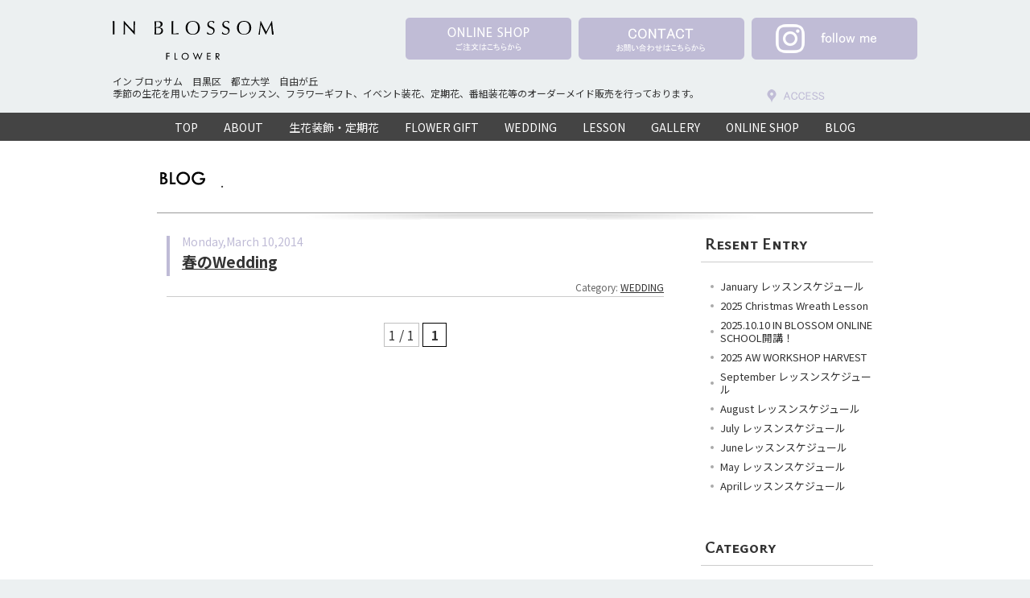

--- FILE ---
content_type: text/html; charset=UTF-8
request_url: http://in-blossom.net/blog1/category/wedding/
body_size: 5563
content:
<!DOCTYPE html>
<html lang="ja"><head>
	<meta charset="UTF-8">
	<meta name="viewport" content="width=device-width, user-scalable=no, initial-scale=1.0, maximum-scale=1.0, minimum-scale=1.0">
	<meta http-equiv="X-UA-Compatible" content="ie=edge">
	<meta name="format-detection" content="telephone=no">
	
<meta charset="UTF-8" />
<title>WEDDING | in-blossom... blog</title>
<link rel="profile" href="http://gmpg.org/xfn/11" />
<link rel="pingback" href="http://in-blossom.net/blog1/xmlrpc.php" />
	<!-- / google fonts + css /-->
<link rel="preconnect" href="https://fonts.googleapis.com">
<link rel="preconnect" href="https://fonts.gstatic.com" crossorigin>
<link href="https://fonts.googleapis.com/css2?family=Jost:ital,wght@0,100..900;1,100..900&family=Noto+Sans+JP:wght@100..900&family=Noto+Serif+JP:wght@200..900&family=Ysabeau+SC:wght@1..1000&display=swap" rel="stylesheet">
	<!-- / css / -->
<link href="http://in-blossom.net/blog1/wp-content/themes/in-blossom_2025%20_forBlog/assets/css/style.css" rel="stylesheet" type="text/css" media="screen,print">
<link href="http://in-blossom.net/blog1/wp-content/themes/in-blossom_2025%20_forBlog/assets/css/colorbox.css" rel="stylesheet" media="screen,print">
	<!-- / js / -->
<script src="https://ajax.googleapis.com/ajax/libs/jquery/3.7.1/jquery.min.js"></script>
<script src="http://in-blossom.net/blog1/wp-content/themes/in-blossom_2025%20_forBlog/assets/js/jquery.cycle2.js"></script>
<script src="http://in-blossom.net/blog1/wp-content/themes/in-blossom_2025%20_forBlog/assets/js/jquery.cycle2.carousel.js"></script>
<script src="http://in-blossom.net/blog1/wp-content/themes/in-blossom_2025%20_forBlog/assets/js/jquery.colorbox.js"></script>
<script src="http://in-blossom.net/blog1/wp-content/themes/in-blossom_2025%20_forBlog/assets/js/common.js"></script>
<script>
	$(document).ready(function(){
		$(".wedding").colorbox({rel:'wedding', transition:"none", width:"804px", height:"1000px"});
		$(".decoration").colorbox({rel:'decoration', transition:"none", width:"804px", height:"1000px"});
		$(".gift").colorbox({rel:'gift', transition:"none", width:"804px", height:"1000px"});
		$(".gallery-ul01 li:nth-child(10n)").addClass("mar-r0");
	});
	
	var _gaq = _gaq || [];
	_gaq.push(['_setAccount', 'UA-20764756-1']);
	_gaq.push(['_trackPageview']);
	
	(function() {
	var ga = document.createElement('script'); ga.type = 'text/javascript'; ga.async = true;
	ga.src = ('https:' == document.location.protocol ? 'https://ssl' : 'http://www') + '.google-analytics.com/ga.js';
	var s = document.getElementsByTagName('script')[0]; s.parentNode.insertBefore(ga, s);
	})();

</script>
	
<!-- All in One SEO Pack 2.5 by Michael Torbert of Semper Fi Web Design[328,363] -->
<meta name="keywords"  content="春のブーケ、ラナンキュラス" />
<meta name="robots" content="noindex,follow" />

<link rel="canonical" href="http://in-blossom.net/blog1/category/wedding/" />
<!-- /all in one seo pack -->
<link rel='dns-prefetch' href='//fonts.googleapis.com' />
<link rel='dns-prefetch' href='//s.w.org' />
<link rel="alternate" type="application/rss+xml" title="in-blossom... blog &raquo; フィード" href="http://in-blossom.net/blog1/feed/" />
<link rel="alternate" type="application/rss+xml" title="in-blossom... blog &raquo; コメントフィード" href="http://in-blossom.net/blog1/comments/feed/" />
<link rel="alternate" type="application/rss+xml" title="in-blossom... blog &raquo; WEDDING カテゴリーのフィード" href="http://in-blossom.net/blog1/category/wedding/feed/" />
		<script type="text/javascript">
			window._wpemojiSettings = {"baseUrl":"https:\/\/s.w.org\/images\/core\/emoji\/11\/72x72\/","ext":".png","svgUrl":"https:\/\/s.w.org\/images\/core\/emoji\/11\/svg\/","svgExt":".svg","source":{"concatemoji":"http:\/\/in-blossom.net\/blog1\/wp-includes\/js\/wp-emoji-release.min.js?ver=4.9.26"}};
			!function(e,a,t){var n,r,o,i=a.createElement("canvas"),p=i.getContext&&i.getContext("2d");function s(e,t){var a=String.fromCharCode;p.clearRect(0,0,i.width,i.height),p.fillText(a.apply(this,e),0,0);e=i.toDataURL();return p.clearRect(0,0,i.width,i.height),p.fillText(a.apply(this,t),0,0),e===i.toDataURL()}function c(e){var t=a.createElement("script");t.src=e,t.defer=t.type="text/javascript",a.getElementsByTagName("head")[0].appendChild(t)}for(o=Array("flag","emoji"),t.supports={everything:!0,everythingExceptFlag:!0},r=0;r<o.length;r++)t.supports[o[r]]=function(e){if(!p||!p.fillText)return!1;switch(p.textBaseline="top",p.font="600 32px Arial",e){case"flag":return s([55356,56826,55356,56819],[55356,56826,8203,55356,56819])?!1:!s([55356,57332,56128,56423,56128,56418,56128,56421,56128,56430,56128,56423,56128,56447],[55356,57332,8203,56128,56423,8203,56128,56418,8203,56128,56421,8203,56128,56430,8203,56128,56423,8203,56128,56447]);case"emoji":return!s([55358,56760,9792,65039],[55358,56760,8203,9792,65039])}return!1}(o[r]),t.supports.everything=t.supports.everything&&t.supports[o[r]],"flag"!==o[r]&&(t.supports.everythingExceptFlag=t.supports.everythingExceptFlag&&t.supports[o[r]]);t.supports.everythingExceptFlag=t.supports.everythingExceptFlag&&!t.supports.flag,t.DOMReady=!1,t.readyCallback=function(){t.DOMReady=!0},t.supports.everything||(n=function(){t.readyCallback()},a.addEventListener?(a.addEventListener("DOMContentLoaded",n,!1),e.addEventListener("load",n,!1)):(e.attachEvent("onload",n),a.attachEvent("onreadystatechange",function(){"complete"===a.readyState&&t.readyCallback()})),(n=t.source||{}).concatemoji?c(n.concatemoji):n.wpemoji&&n.twemoji&&(c(n.twemoji),c(n.wpemoji)))}(window,document,window._wpemojiSettings);
		</script>
		<style type="text/css">
img.wp-smiley,
img.emoji {
	display: inline !important;
	border: none !important;
	box-shadow: none !important;
	height: 1em !important;
	width: 1em !important;
	margin: 0 .07em !important;
	vertical-align: -0.1em !important;
	background: none !important;
	padding: 0 !important;
}
</style>
<link rel='stylesheet' id='wp-pagenavi-css'  href='http://in-blossom.net/blog1/wp-content/plugins/wp-pagenavi/pagenavi-css.css?ver=2.70' type='text/css' media='all' />
<link rel='stylesheet' id='twentytwelve-fonts-css'  href='http://fonts.googleapis.com/css?family=Open+Sans:400italic,700italic,400,700&#038;subset=latin,latin-ext' type='text/css' media='all' />
<link rel='stylesheet' id='twentytwelve-style-css'  href='http://in-blossom.net/blog1/wp-content/themes/in-blossom_2025%20_forBlog/style.css?ver=4.9.26' type='text/css' media='all' />
<!--[if lt IE 9]>
<link rel='stylesheet' id='twentytwelve-ie-css'  href='http://in-blossom.net/blog1/wp-content/themes/in-blossom_2025%20_forBlog/css/ie.css?ver=20121010' type='text/css' media='all' />
<![endif]-->
<link rel='https://api.w.org/' href='http://in-blossom.net/blog1/wp-json/' />
<link rel="EditURI" type="application/rsd+xml" title="RSD" href="http://in-blossom.net/blog1/xmlrpc.php?rsd" />
<link rel="wlwmanifest" type="application/wlwmanifest+xml" href="http://in-blossom.net/blog1/wp-includes/wlwmanifest.xml" /> 
<meta name="generator" content="WordPress 4.9.26" />
		<style type="text/css">.recentcomments a{display:inline !important;padding:0 !important;margin:0 !important;}</style>
		</head>
<body class="archive category category-wedding category-3 custom-font-enabled single-author">
<header class="is--pc">
<div class="inner">
	<div class="logo"> 
        <a href="/"><img src="http://in-blossom.net/blog1/wp-content/themes/in-blossom_2025%20_forBlog/assets/img/common/logo.svg" alt="in blossom... ～季節の生花を用いたウェディングブーケ・フラワーアレンジメント・ イベント装花・番組装花を、オーダーメイドにて承っております。 目黒区 都立大学、自由が丘にてフラワーアレンジメント教室（子連れOKクラス有、初心者歓迎）も開催中です。"></a>
	</div>
	<h1>イン ブロッサム　目黒区　都立大学　自由が丘<br>季節の生花を用いたフラワーレッスン、フラワーギフト、イベント装花、定期花、番組装花等のオーダーメイド販売を行っております。</h1>
    <div class="subNav">
        <ul>
            <li><a href="https://inblossom.official.ec/" target="_blank"><img src="/img/common/header/btn_header_01.png" alt="ODRER ご注文はこちらから"></a></li>
            <li><a href="mailto:&#107;&#45;&#110;&#97;&#103;&#97;&#115;&#104;&#105;&#109;&#97;&#64;&#105;&#110;&#45;&#98;&#108;&#111;&#115;&#115;&#111;&#109;&#46;&#110;&#101;&#116;"><img src="/img/common/header/btn_header_02.png" alt="CONTACT お問い合わせはこちらから"></a></li>
            <li><a href="https://www.instagram.com/inblossomflower/" target="_blank"><img src="/img/common/header/btn_header_03.png" alt="ｆollow me"></a></li>
        </ul>            
    </div>
	<p class="go-access"><a href="/access/"><img src="/img/common/header/btn_header_access.png" alt="access" width="72" height="17"></a></p>
</div>    
<nav>
<div class="inner">
    <ul>
        <li><a href="/">TOP</a></li>
        <li><a href="/about/">ABOUT</a></li>
        <li><a href="/seika/">生花装飾・定期花</a></li>
        <li><a href="/arrangement/">FLOWER GIFT</a></li>
		 <li><a href="/wedding/">WEDDING</a></li>
        <li><a href="/lesson/">LESSON</a></li>
        <li><a href="https://www.instagram.com/inblossomflower/" target="_blank">GALLERY</a></li>
        <li><a href="https://inblossom.official.ec/" target="_blank">ONLINE SHOP</a></li>
        <li><a href="/blog1/">BLOG</a></li>
	</ul>
</div>
</nav>
</header><!-- // pc header-->
	
	<header class="is--sp">
		<div class="logo">
			<a href="/"><img src="http://in-blossom.net/blog1/wp-content/themes/in-blossom_2025%20_forBlog/assets/img/common/logo.svg" alt="in blossom... ～季節の生花を用いたウェディングブーケ・フラワーアレンジメント・ イベント装花・番組装花を、オーダーメイドにて承っております。 目黒区 都立大学、自由が丘にてフラワーアレンジメント教室（子連れOKクラス有、初心者歓迎）も開催中です。"></a>
		</div>
		<ul class="sp--menu--sub">
			 <li class="mail"><a href="mailto:&#107;&#45;&#110;&#97;&#103;&#97;&#115;&#104;&#105;&#109;&#97;&#64;&#105;&#110;&#45;&#98;&#108;&#111;&#115;&#115;&#111;&#109;&#46;&#110;&#101;&#116;"><img src="http://in-blossom.net/blog1/wp-content/themes/in-blossom_2025%20_forBlog/assets/img/common/mail.svg" alt="CONTACT お問い合わせはこちらから"></a></li>
			<li class="cart"><a href="https://inblossom.official.ec/" target="_blank"><img src="http://in-blossom.net/blog1/wp-content/themes/in-blossom_2025%20_forBlog/assets/img/common/cart.svg" alt="ONLINE SHOP"></a><br>onlineshop</li>
			<li class="isg"><a href="https://www.instagram.com/inblossomflower/" target="_blank"><img src="http://in-blossom.net/blog1/wp-content/themes/in-blossom_2025%20_forBlog/assets/img/common/isg.svg" alt="GALLERY"></a></li>				
		</ul>
		<div class="btn--menu"><span></span><span></span><span></span><div class="txt">MENU</div></div>
		
		<div class="sp--menu">
			<ul class="sp--menu--nav">
				 <li><a href="/">TOP</a></li>
				<li><a href="/about/">ABOUT</a></li>
				<li><a href="/seika/">生花装飾・定期花</a></li>
				<li><a href="/arrangement/">FLOWER GIFT</a></li>
				<li><a href="/wedding/">WEDDING</a></li>
				<li><a href="/lesson/">LESSON</a></li>
				<li><a href="/gallery/">GALLERY</a></li>
				<li><a href="/access/">ACCESS</a></li>		
				<li><a href="/blog1/">BLOG</a></li>
			</ul>
			<ul class="sp--menu--sub">
				 <li><a href="mailto:&#107;&#45;&#110;&#97;&#103;&#97;&#115;&#104;&#105;&#109;&#97;&#64;&#105;&#110;&#45;&#98;&#108;&#111;&#115;&#115;&#111;&#109;&#46;&#110;&#101;&#116;"><img src="http://in-blossom.net/blog1/wp-content/themes/in-blossom_2025%20_forBlog/assets/img/common/mail.svg" alt="CONTACT お問い合わせはこちらから"></a></li>
				<li><a href="https://inblossom.official.ec/" target="_blank"><img src="http://in-blossom.net/blog1/wp-content/themes/in-blossom_2025%20_forBlog/assets/img/common/cart.svg" alt="ONLINE SHOP"></a><br>onlineshop</li>
				<li><a href="https://www.instagram.com/inblossomflower/" target="_blank"><img src="http://in-blossom.net/blog1/wp-content/themes/in-blossom_2025%20_forBlog/assets/img/common/isg.svg" alt="GALLERY"></a></li>				
			</ul>
		</div>
	</header><!-- // sp header-->
	
<div class="contents">
<div class="contentsInner">
	
<div class="pagebody"><h2 class="h201"><img src="/img/blog/blog_ttl01.png" alt="BLOG" width="78" height="23">.</h2>

<div class="clearfix">
<div class="main">

		
		
		<div class="entry_header">
			<div class="entry-date">Monday,March 10,2014</div>
			<div class="entry-title"><a href="http://in-blossom.net/blog1/2014/03/10/%e6%98%a5%e3%81%aewedding/">春のWedding</a></div>
		</div><!-- /entry_header -->
		<div class="entry-meta">Category: <a href="http://in-blossom.net/blog1/category/wedding/" rel="category tag">WEDDING</a></div>
	
		
	<div class='wp-pagenavi'>
<span class='pages'>1 / 1</span><span class='current'>1</span>
</div>	
</div><!-- /main -->

<div class="menu">
	<h3 class="blog-side-h301">Resent Entry</h3>
	<ul class="blog_side_ul01 blog_side_entry">
			<li><a href='http://in-blossom.net/blog1/2025/12/29/january-%e3%83%ac%e3%83%83%e3%82%b9%e3%83%b3%e3%82%b9%e3%82%b1%e3%82%b8%e3%83%a5%e3%83%bc%e3%83%ab-6/'>January レッスンスケジュール</a></li>
	<li><a href='http://in-blossom.net/blog1/2025/10/10/2025-christmas-wreath-lessom/'>2025 Christmas Wreath Lesson</a></li>
	<li><a href='http://in-blossom.net/blog1/2025/10/04/2025-10-10-in-blossom-online-school%e9%96%8b%e8%ac%9b%ef%bc%81/'>2025.10.10 IN BLOSSOM ONLINE SCHOOL開講！</a></li>
	<li><a href='http://in-blossom.net/blog1/2025/09/03/2025-aw-workshop-harvest/'>2025 AW WORKSHOP HARVEST</a></li>
	<li><a href='http://in-blossom.net/blog1/2025/08/28/september-%e3%83%ac%e3%83%83%e3%82%b9%e3%83%b3%e3%82%b9%e3%82%b1%e3%82%b8%e3%83%a5%e3%83%bc%e3%83%ab-8/'>September レッスンスケジュール</a></li>
	<li><a href='http://in-blossom.net/blog1/2025/07/08/8%e6%9c%88%e3%83%ac%e3%83%83%e3%82%b9%e3%83%b3%e6%97%a5%e7%a8%8b/'>August レッスンスケジュール</a></li>
	<li><a href='http://in-blossom.net/blog1/2025/06/15/july-%e3%83%ac%e3%83%83%e3%82%b9%e3%83%b3%e3%82%b9%e3%82%b1%e3%82%b8%e3%83%a5%e3%83%bc%e3%83%ab-6/'>July レッスンスケジュール</a></li>
	<li><a href='http://in-blossom.net/blog1/2025/05/24/june%e3%83%ac%e3%83%83%e3%82%b9%e3%83%b3%e3%82%b9%e3%82%b1%e3%82%b8%e3%83%a5%e3%83%bc%e3%83%ab/'>Juneレッスンスケジュール</a></li>
	<li><a href='http://in-blossom.net/blog1/2025/04/17/1410/'>May レッスンスケジュール</a></li>
	<li><a href='http://in-blossom.net/blog1/2025/04/05/april%e3%83%ac%e3%83%83%e3%82%b9%e3%83%b3%e3%82%b9%e3%82%b1%e3%82%b8%e3%83%a5%e3%83%bc%e3%83%ab-2/'>Aprilレッスンスケジュール</a></li>
	</ul>
	
	<h3 class="blog-side-h301">Category</h3>
	<ul class="blog_side_ul01">
			<li class="cat-item cat-item-2"><a href="http://in-blossom.net/blog1/category/lesson-schedule/" >lesson-schedule</a>
</li>
	<li class="cat-item cat-item-1"><a href="http://in-blossom.net/blog1/category/news/" >news</a>
</li>
	<li class="cat-item cat-item-4"><a href="http://in-blossom.net/blog1/category/tv%e7%95%aa%e7%b5%84%e8%a3%85%e8%8a%b1/" >TV番組装花</a>
</li>
	<li class="cat-item cat-item-3 current-cat"><a href="http://in-blossom.net/blog1/category/wedding/" >WEDDING</a>
</li>
	<li class="cat-item cat-item-7"><a href="http://in-blossom.net/blog1/category/works/" >Works</a>
</li>
	<li class="cat-item cat-item-8"><a href="http://in-blossom.net/blog1/category/%e7%a7%81%e3%81%ab%e3%81%a4%e3%81%84%e3%81%a6/" >私について</a>
</li>
	<li class="cat-item cat-item-6"><a href="http://in-blossom.net/blog1/category/%e8%91%97%e4%bd%9c%e6%a8%a9%e3%81%ab%e3%81%a4%e3%81%84%e3%81%a6/" >著作権について</a>
</li>
	</ul>
	
	<h3 class="blog-side-h301">Monthly Archive</h3>
	<ul class="blog_side_ul01">
			<li><a href='http://in-blossom.net/blog1/2025/12/'>2025年12月</a></li>
	<li><a href='http://in-blossom.net/blog1/2025/10/'>2025年10月</a></li>
	<li><a href='http://in-blossom.net/blog1/2025/09/'>2025年9月</a></li>
	<li><a href='http://in-blossom.net/blog1/2025/08/'>2025年8月</a></li>
	<li><a href='http://in-blossom.net/blog1/2025/07/'>2025年7月</a></li>
	<li><a href='http://in-blossom.net/blog1/2025/06/'>2025年6月</a></li>
	<li><a href='http://in-blossom.net/blog1/2025/05/'>2025年5月</a></li>
	<li><a href='http://in-blossom.net/blog1/2025/04/'>2025年4月</a></li>
	<li><a href='http://in-blossom.net/blog1/2025/01/'>2025年1月</a></li>
	<li><a href='http://in-blossom.net/blog1/2024/12/'>2024年12月</a></li>
	<li><a href='http://in-blossom.net/blog1/2024/10/'>2024年10月</a></li>
	<li><a href='http://in-blossom.net/blog1/2024/09/'>2024年9月</a></li>
	<li><a href='http://in-blossom.net/blog1/2024/08/'>2024年8月</a></li>
	<li><a href='http://in-blossom.net/blog1/2024/06/'>2024年6月</a></li>
	<li><a href='http://in-blossom.net/blog1/2024/05/'>2024年5月</a></li>
	<li><a href='http://in-blossom.net/blog1/2024/04/'>2024年4月</a></li>
	<li><a href='http://in-blossom.net/blog1/2024/03/'>2024年3月</a></li>
	<li><a href='http://in-blossom.net/blog1/2024/01/'>2024年1月</a></li>
	<li><a href='http://in-blossom.net/blog1/2023/10/'>2023年10月</a></li>
	<li><a href='http://in-blossom.net/blog1/2023/09/'>2023年9月</a></li>
	<li><a href='http://in-blossom.net/blog1/2023/08/'>2023年8月</a></li>
	<li><a href='http://in-blossom.net/blog1/2023/07/'>2023年7月</a></li>
	<li><a href='http://in-blossom.net/blog1/2023/06/'>2023年6月</a></li>
	<li><a href='http://in-blossom.net/blog1/2023/05/'>2023年5月</a></li>
	<li><a href='http://in-blossom.net/blog1/2023/04/'>2023年4月</a></li>
	<li><a href='http://in-blossom.net/blog1/2023/03/'>2023年3月</a></li>
	<li><a href='http://in-blossom.net/blog1/2023/02/'>2023年2月</a></li>
	<li><a href='http://in-blossom.net/blog1/2023/01/'>2023年1月</a></li>
	<li><a href='http://in-blossom.net/blog1/2022/11/'>2022年11月</a></li>
	<li><a href='http://in-blossom.net/blog1/2022/10/'>2022年10月</a></li>
	<li><a href='http://in-blossom.net/blog1/2022/09/'>2022年9月</a></li>
	<li><a href='http://in-blossom.net/blog1/2022/08/'>2022年8月</a></li>
	<li><a href='http://in-blossom.net/blog1/2022/07/'>2022年7月</a></li>
	<li><a href='http://in-blossom.net/blog1/2022/06/'>2022年6月</a></li>
	<li><a href='http://in-blossom.net/blog1/2022/04/'>2022年4月</a></li>
	<li><a href='http://in-blossom.net/blog1/2022/02/'>2022年2月</a></li>
	<li><a href='http://in-blossom.net/blog1/2022/01/'>2022年1月</a></li>
	<li><a href='http://in-blossom.net/blog1/2021/10/'>2021年10月</a></li>
	<li><a href='http://in-blossom.net/blog1/2021/09/'>2021年9月</a></li>
	<li><a href='http://in-blossom.net/blog1/2021/08/'>2021年8月</a></li>
	<li><a href='http://in-blossom.net/blog1/2021/07/'>2021年7月</a></li>
	<li><a href='http://in-blossom.net/blog1/2021/05/'>2021年5月</a></li>
	<li><a href='http://in-blossom.net/blog1/2021/04/'>2021年4月</a></li>
	<li><a href='http://in-blossom.net/blog1/2021/03/'>2021年3月</a></li>
	<li><a href='http://in-blossom.net/blog1/2021/02/'>2021年2月</a></li>
	<li><a href='http://in-blossom.net/blog1/2021/01/'>2021年1月</a></li>
	<li><a href='http://in-blossom.net/blog1/2020/12/'>2020年12月</a></li>
	<li><a href='http://in-blossom.net/blog1/2020/11/'>2020年11月</a></li>
	<li><a href='http://in-blossom.net/blog1/2020/10/'>2020年10月</a></li>
	<li><a href='http://in-blossom.net/blog1/2020/09/'>2020年9月</a></li>
	<li><a href='http://in-blossom.net/blog1/2020/08/'>2020年8月</a></li>
	<li><a href='http://in-blossom.net/blog1/2020/07/'>2020年7月</a></li>
	<li><a href='http://in-blossom.net/blog1/2020/03/'>2020年3月</a></li>
	<li><a href='http://in-blossom.net/blog1/2020/02/'>2020年2月</a></li>
	<li><a href='http://in-blossom.net/blog1/2020/01/'>2020年1月</a></li>
	<li><a href='http://in-blossom.net/blog1/2019/12/'>2019年12月</a></li>
	<li><a href='http://in-blossom.net/blog1/2019/10/'>2019年10月</a></li>
	<li><a href='http://in-blossom.net/blog1/2019/09/'>2019年9月</a></li>
	<li><a href='http://in-blossom.net/blog1/2019/08/'>2019年8月</a></li>
	<li><a href='http://in-blossom.net/blog1/2019/07/'>2019年7月</a></li>
	<li><a href='http://in-blossom.net/blog1/2019/06/'>2019年6月</a></li>
	<li><a href='http://in-blossom.net/blog1/2019/05/'>2019年5月</a></li>
	<li><a href='http://in-blossom.net/blog1/2019/03/'>2019年3月</a></li>
	<li><a href='http://in-blossom.net/blog1/2019/02/'>2019年2月</a></li>
	<li><a href='http://in-blossom.net/blog1/2019/01/'>2019年1月</a></li>
	<li><a href='http://in-blossom.net/blog1/2018/12/'>2018年12月</a></li>
	<li><a href='http://in-blossom.net/blog1/2018/10/'>2018年10月</a></li>
	<li><a href='http://in-blossom.net/blog1/2018/09/'>2018年9月</a></li>
	<li><a href='http://in-blossom.net/blog1/2018/07/'>2018年7月</a></li>
	<li><a href='http://in-blossom.net/blog1/2018/05/'>2018年5月</a></li>
	<li><a href='http://in-blossom.net/blog1/2018/03/'>2018年3月</a></li>
	<li><a href='http://in-blossom.net/blog1/2018/02/'>2018年2月</a></li>
	<li><a href='http://in-blossom.net/blog1/2018/01/'>2018年1月</a></li>
	<li><a href='http://in-blossom.net/blog1/2017/11/'>2017年11月</a></li>
	<li><a href='http://in-blossom.net/blog1/2017/06/'>2017年6月</a></li>
	<li><a href='http://in-blossom.net/blog1/2017/03/'>2017年3月</a></li>
	<li><a href='http://in-blossom.net/blog1/2017/01/'>2017年1月</a></li>
	<li><a href='http://in-blossom.net/blog1/2016/12/'>2016年12月</a></li>
	<li><a href='http://in-blossom.net/blog1/2016/11/'>2016年11月</a></li>
	<li><a href='http://in-blossom.net/blog1/2016/10/'>2016年10月</a></li>
	<li><a href='http://in-blossom.net/blog1/2015/11/'>2015年11月</a></li>
	<li><a href='http://in-blossom.net/blog1/2015/10/'>2015年10月</a></li>
	<li><a href='http://in-blossom.net/blog1/2015/08/'>2015年8月</a></li>
	<li><a href='http://in-blossom.net/blog1/2015/06/'>2015年6月</a></li>
	<li><a href='http://in-blossom.net/blog1/2015/05/'>2015年5月</a></li>
	<li><a href='http://in-blossom.net/blog1/2015/03/'>2015年3月</a></li>
	<li><a href='http://in-blossom.net/blog1/2015/01/'>2015年1月</a></li>
	<li><a href='http://in-blossom.net/blog1/2014/12/'>2014年12月</a></li>
	<li><a href='http://in-blossom.net/blog1/2014/11/'>2014年11月</a></li>
	<li><a href='http://in-blossom.net/blog1/2014/10/'>2014年10月</a></li>
	<li><a href='http://in-blossom.net/blog1/2014/08/'>2014年8月</a></li>
	<li><a href='http://in-blossom.net/blog1/2014/07/'>2014年7月</a></li>
	<li><a href='http://in-blossom.net/blog1/2014/05/'>2014年5月</a></li>
	<li><a href='http://in-blossom.net/blog1/2014/04/'>2014年4月</a></li>
	<li><a href='http://in-blossom.net/blog1/2014/03/'>2014年3月</a></li>
	<li><a href='http://in-blossom.net/blog1/2014/02/'>2014年2月</a></li>
	</ul>
</div><!-- /menu -->

</div>
</div>
</div>
</div><!-- /clearfix --><footer>Copyright <strong>&copy; </strong>2013 in blossom...All Right Reserved.<br>
E-mail: <a href="mailto:&#107;&#45;&#110;&#97;&#103;&#97;&#115;&#104;&#105;&#109;&#97;&#64;&#105;&#110;&#45;&#98;&#108;&#111;&#115;&#115;&#111;&#109;&#46;&#110;&#101;&#116;">&#107;&#45;&#110;&#97;&#103;&#97;&#115;&#104;&#105;&#109;&#97;&#64;&#105;&#110;&#45;&#98;&#108;&#111;&#115;&#115;&#111;&#109;&#46;&#110;&#101;&#116;</a></footer>
</body>
</html>

--- FILE ---
content_type: text/css
request_url: http://in-blossom.net/blog1/wp-content/themes/in-blossom_2025%20_forBlog/assets/css/style.css
body_size: 4735
content:
@charset "utf-8";
/* 	reset styles
---------------------------------------------------------- */
html, body, div, span, object, iframe,
h1, h2, h3, h4, h5, h6, p, blockquote, pre,
abbr, address, cite, code,
del, dfn, em, img, ins, kbd, q, samp,
small, strong, sub, sup, var,
b, i,
dl, dt, dd, ol, ul, li,
fieldset, form, label, legend,
table, caption, tbody, tfoot, thead, tr, th, td,
article, aside, canvas, details, figcaption, figure,
footer, header, hgroup, menu, nav, section, summary,
time, mark, audio, video {
    margin:0;
    padding:0;
    border:0;
    outline:0;
    font-size:100%;
    vertical-align:baseline;
    background:transparent;
	font-style: normal;
}
body { line-height:1;}
article,aside,details,figcaption,figure,
footer,header,hgroup,menu,nav,section {
	display:block;
}
ul,ol { list-style:none;}
blockquote, q { quotes:none;}
blockquote:before, blockquote:after,
q:before, q:after {
    content:'';
    content:none;
}
a {
    margin:0;
    padding:0;
    font-size:100%;
    vertical-align:baseline;
    background:transparent;
}
img {
	vertical-align:top;
	font-size:0;
	line-height:0;
}
address {
	font-style: normal;
}
/* change colours to suit your needs */
ins {
    background-color:#ff9;
    color:#000;
    text-decoration:none;
}

/* change colours to suit your needs */
mark {
    background-color:#ff9;
    color:#000;
    font-style:italic;
    font-weight:bold;
}
del {
    text-decoration: line-through;
}
abbr[title], dfn[title] {
    border-bottom:1px dotted;
    cursor:help;
}
table {
    border-collapse:collapse;
    border-spacing:0;
}

/* change border colour to suit your needs */
hr {
    display:block;
    height:1px;
    border:0;
    margin:0;
    padding:0;
}
/* input, select, textarea */
input, select {
	margin: 0;
	padding: 0;
    vertical-align:middle;
}
textarea {
	margin: 0;
	padding: 0;
	font-size: 100%;
    vertical-align:middle;
}

/* 	basic setting
---------------------------------------------------------- */
body {
	font-family:/*"Ysabeau SC", */"Noto Sans JP", YuGothic, "Yu Gothic medium", "Hiragino Sans", Meiryo, "sans-serif";
	color: #333333;
	background:#ecf0f1;
}

/* 	Clearfix Property
---------------------------------------------------------- */
.clearfix{/zoom : 1; }
.clearfix:after { content : ''; display : block; clear : both; height:0; }
.clear { clear:both;}

/* a */
a { color: #bfbbd6; text-decoration:underline; overflow:hidden; outline:none; }
a:visited { color: #bfbbd6; text-decoration:none;}
a:hover { color: #bfbbd6; text-decoration: none;}

img { max-width:100%; width:auto; height: auto;}

@media (min-width: 769px) {
/* PC用 */
	.is--pc { display: block;}
	.is--sp { display:  none;}
	
	.on {}
	.fl { display:inline; float: left;}
	.fr { display:inline; float:right;}
}
@media (max-width: 769px) {
/* tablet用 */
	.is--pc { display:  none;}
	.is--sp { display: block;}	
}
@media (max-width: 480px) {
/* SP用 */
}

 /* common parts
-------------------------------------------------- */
@media (min-width: 769px) {
/* PC用 */
	header {
		position:relative;
		/*width:1020px; */ width:100%;
		/*height:173px; */
		margin:0 auto;
		padding:0;
		text-align:left;
		background: #ecf0f1;
	}
	header .inner {
		position:relative;
		width:1000px;
		margin:0 auto;
	}
	header > .inner { height:140px;}
	header .logo { /*position:absolute; left:32px; */
		position:relative;
		width:200px;
		padding:18px 0 18px;
		z-index:1;
	}
	header .logo a { display: block; padding:8px 0 0;}
	header h1 { /*position:absolute; top:64px; left:84px; */font-weight:normal; font-size:12px; line-height:1.25; text-align:left; z-index:100;}
	header .go-access {
		position:absolute;
		right:115px;
		top:111px;
		z-index:50;
	}

	.subNav {
		position:absolute;
		right:0;
		top:22px;
	}
	.subNav ul {
		display:flex;
	}
	.subNav li {
		flex-direction: row;
		margin-left:9px;
	}

	header nav {
		background: #444444;
	}
	header nav > .inner {
		text-align:center;
	}
	header nav ul {
		display:flex;
		text-align: center;
		justify-content: center;
	}
	header nav li {
		line-height:34px;
	}
	header nav li a {
		padding:0 1rem;
		font-size:14px;
		text-decoration: none;
		color:#fff;
	}
}
@media (max-width: 768px) {
/* tablet用 */
	header.is--sp { display: flex; align-items: center;
		position:fixed; top:0; left: 0; width:100%; height:74px; z-index: 201;
		padding: 10px 5.3333% 10px 5.3333%; box-sizing: border-box;
		background: #ecf0f1; border-bottom: 1px solid #ccc;}
	header .logo { width:18% !important; margin-right: 50px; z-index: 81;}
	header .logo a { display: block; background: url("../img/common/logo_w.svg") 5.333% 0 no-repeat;
		background-size:100% auto; transition: .4s all;}
	.is--open header .logo a img { opacity: 0; visibility: hidden;}
	
	header .btn--menu { position: absolute; right:5.333%; top: 24px; width:30px; height: 19px; z-index: 1001;}
	header .btn--menu span { position: absolute; right: 0; width:30px; height:1px; background: #000; transition: .5s all;}
	header .btn--menu span:nth-child(1) { top:0;}
	header .btn--menu span:nth-child(2) { top:50%;}
	header .btn--menu span:nth-child(3) { top:100%;}
	header .btn--menu .txt { margin-top:26px; text-align: center; font-size: 8px;}
	
	header .sp--menu { position: absolute; left: 0; top:0px; width:100%; height: 100vh; padding-top: 160px; background: #444444;   visibility: hidden; opacity: 0; transition: .5s all;}
	header .sp--menu .sp--menu--nav { margin-bottom: 50px;}
	header .sp--menu .sp--menu--nav li { margin-bottom: 20px; font-size:16px; text-align: center; line-height: 1.2;}
	header .sp--menu .sp--menu--nav li a { color: #fff;}
	
	header .sp--menu--sub { position: relative; display: flex; justify-content: center; z-index: 81;}
	header .sp--menu--sub li { min-width:20px; margin:0 10px; /*padding: 0 10px; */text-align: center; font-size:8px; color: #000 !important; white-space: nowrap;} 
	header .sp--menu--sub li img { display: block; margin:0 auto; visibility:hidden; opacity: 0;}
	header .sp--menu--sub .mail { background: url("../img/common/mail_bg.svg") center center no-repeat;
		background-size: 20px auto;
	}
	header .sp--menu--sub .cart { background: url("../img/common/cart_bg.svg") center center no-repeat;
		background-size: 20px auto;
	}
	header .sp--menu--sub .isg { background: url("../img/common/isg_bg.svg") center center no-repeat;
		background-size: 20px auto;
	}
	/* menu の下 */
	header .sp--menu li { margin: 0 12px;}
	
	.is--open header .sp--menu { visibility: visible; opacity: 1;}
	.is--open header .btn--menu span { background: #fff;}	
	.is--open header .btn--menu span:nth-child(1) { top:50%; transform:rotate(45deg);}
	.is--open header .btn--menu span:nth-child(2) { opacity: 0;}
	.is--open header .btn--menu span:nth-child(3) { top:50%; transform:rotate(-45deg);}
	.is--open header .btn--menu .txt { color: #fff;}
	.is--open header .sp--menu--sub { padding-top: 18px;}
	.is--open header .sp--menu--sub li { color: #fff !important; background: none;}
	.is--open header .sp--menu--sub li img { width:20px; height: auto; opacity: 1; visibility:visible;}
}
@media (max-width: 480px) {
/* SP用 */
	header .logo { width:30% !important;}
}



@media (min-width: 769px) {
/* PC用 */
}
@media (max-width: 768px) {
/* tablet用 */
}
@media (max-width: 480px) {
/* SP用 */
}


/* contents 
-------------------------------------------------- */
.contents {
    /*width:1020px; */
    width:100%;
    margin:0 auto;
    padding:0;
    text-align:center;
    /*background:url(img/common/bg_contents01.png) center top repeat-y;*/
    background:#fff;
}
.bg-contents { vertical-align:bottom;}
.contentsInner {
    max-width:1000px;
    margin:0 auto;
}
@media (min-width: 769px) {
/* PC用 */
	.pagebody { padding:35px 55px 40px; text-align:left;}	
	.pagebody p { margin-bottom: 1em; font-size:14px; line-height: 1.7;}
}
@media (max-width: 768px) {
/* tablet用 */
	.contents { padding-top: 70px;}
	.pagebody { padding:35px 5.333% 40px; text-align:left;}
	.pagebody p { margin-bottom: 1em; font-size:14px; line-height: 1.7;}
}
@media (max-width: 480px) {
/* SP用 */
}

/*----- footer -----*/
footer {
    margin:0 auto;
    padding:30px 0 30px;
    text-align:center;
    font-size:13px;
    line-height:1.5;
    background: #ecf0f1;
}
footer a {
    color:#333;
    text-decoration:none;
}

/* pages
-------------------------------------------------- */
.h201 { clear:both; margin:0 0 20px; padding:0 0 33px; font-family: "Ysabeau SC", "Noto Sans JP", sans-serif; font-size:22px; font-weight: normal; line-height: 1.4; background:url(../img/common/bg_ttl01.png) center bottom no-repeat;}
.h301 { clear:both; margin:2.2em 0 18px; padding:9px 12px 20px 9px; font-family: "Ysabeau SC", "Noto Sans JP", sans-serif; color:#fff; font-size:18px; font-weight:normal; background:url(../img/common/bg_h301.png) left bottom no-repeat;}

@media (min-width: 769px) {
/* PC用 */
}
@media (max-width: 768px) {
/* tablet用 */
	.h201 { background-size:100% auto;}
	.h301 { padding: 7px 12px 13px 7px; font-size:18px; background-position: right bottom; background-size: 100% auto;}
}
@media (max-width: 480px) {
/* SP用 */
}


/*----- site-index -----*/
#site-index nav ul { padding-bottom:0; background-image:none;}

#site-index .cycle-slideshow {/* margin:0 10px; padding:0 0 9px; */background:url(../img/common/bg_nav01.png) center bottom no-repeat; overflow:hidden; text-align:center;}
#site-index .cycle-slideshow img {
    width:100%;
    height:auto;
}

.index-news { padding:20px 175px 33px; font-size:13px; line-height:1.25; background:url(../img/common/bg_nav01.png) center bottom no-repeat;}
.index-news p { margin:0 0 1.2em;}
@media (min-width: 769px) {
/* PC用 */
}
@media (max-width: 768px) {
/* tablet用 */
	.index-news { padding:15px 0 20px;}
}
@media (max-width: 480px) {
/* SP用 */
}


/*----- about -----*/
.about-intro .img01 { margin:0 auto 40px; text-align:center;}
.about-intro .txt01 { margin:0 0 12px 322px; font-size:19px; line-height:1.2;}
.about-intro .txt02 { margin:0 0 0 322px; font-size:16px; line-height:1.45;}
.about-intro .txt03 { margin:0 0 25px 348px; font-size:16px; line-height:1.45;}
.about-intro .txt04 { margin:0 0 25px 224px; font-size:16px; line-height:1.45;}
.about-intro .sign { font-family: "Ysabeau SC", sans-serif; margin:0 154px 72px 0; font-size:18px; line-height:1.45; text-align: right;}

.about--name { font-family: "Ysabeau SC", sans-serif; font-size:24px; margin-bottom: 25px;}
.about-ttl01 { margin:0 0 27px;}
.about--ttl01 dl { display: flex; align-items: center; margin-bottom: 30px; font-family: "Noto Serif JP", serif; font-weight: bold;}
.about--ttl01 dt { margin-right: 1.5em; font-size:20px; line-height: 2;}
.about--ttl01 dd { font-size:16px; line-height: 1.8; letter-spacing: .05em;}
.about--ttl01 dt span { display: block; font-size:16px;}
.about--ttl01 dd small { font-size:13px; font-weight: normal;}

.about-pro { margin:0 0 56px;}

.about-dl01 { clear:both; padding:0 0 22px; font-size:14px; line-height:1.4;}
.about-dl01 dt { width:65px; float:left;}
.about-dl01 dd { display:block; margin:0 0 0 70px;}

.about-txt01 { margin:0 0 60px; font-size:16px; line-height:1.6;}

.about-link {}
.link-01 { margin:0 0 25px; font-size:14px; line-height:1.42;}
.link-01 a { display:block;}

@media (min-width: 769px) {
/* PC用 */
	.about--ttl01 dd { /*padding-top: 8px;*/}
	
	.about-pro--inner { display: flex; justify-content: space-between;}
	.about-pro--inner .fl { width:200px;}
	.about-pro--inner .fr { width:656px;}
	
	/*.about-pro .about-pro .fr { width:656px;}*/
	
	.about-link .fl, .about-link .fr { width:440px;}
}
@media (max-width: 768px) {
/* tablet用 */
	.about-pro--inner .fl { float: none;}
	.about-pro--inner .fl img { display: block; max-width:160px; margin: 0 auto 30px;}
	
	.about-intro .txt01 { margin:0 0 12px; font-size:18px; line-height:1.35;}
	.about-intro .txt02 { margin:0; font-size:14px; line-height:1.65;}
	.about-intro .txt03,
	.about-intro .txt04 { margin:0 0 25px 0; font-size:14px; line-height:1.65;}
	.about-intro .sign { margin-right: 0;}
	
	.about--ttl01 dl { align-items: flex-start;}
	.about--ttl01 dd small { display: inline-block; margin-left: .6em;}
	
	.about-dl01 { line-height: 1.65;}
	
	.about-dl01:nth-child(1) dd { margin-left: 0;}
}
@media (max-width: 480px) {
/* SP用 */
}



@media (min-width: 769px) {
/* PC用 */
}
@media (max-width: 768px) {
/* tablet用 */
}
@media (max-width: 480px) {
/* SP用 */
}


/*----- decoration -----*/
.deco01 { margin:0 0 65px;}
.deco01 .fr h4 { margin:0 0 1.2em;}
.deco01 .fr p { margin:0 0 1.2em;}
.deco01 .fr .deco_link01 { display:inline-block; padding-right:12px; background:url(../img/decoration/decoration_bg01.png) right center no-repeat;}
	.deco01 .fr .deco_link01 a { color:#DD728B;}
	.deco01 .fr .deco_link01 a:hover { text-decoration:none;}
.deco_last { margin:0 0 0px;}

@media (min-width: 769px) {
/* PC用 */
	.deco01 .fr { width:570px; }
}
@media (max-width: 768px) {
/* tablet用 */
	.deco01 .fl img { width:100%; margin-bottom: 15px;}
}
@media (max-width: 480px) {
/* SP用 */
}

/*----- lesson -----*/
.lesson-lead { position:relative; width:100%; margin:0 0 40px;}
.lesson-lead a { color:#DD728B;}

.lesson-h301 { margin:30px 0 20px; font-family: "Ysabeau SC", "Noto Sans JP", sans-serif; font-size:20px;}
.lesson-lead p { font-size:14px; line-height:1.6;}
.lesson-link01 { margin-top:24px;}
.lesson-link02 { position:relative; right:0; bottom:24px; text-align:right;}
	.lesson-link02 a { width:11em; padding:10px 47px 10px 28px; background:url(../img/decoration/decoration_bg01.png) 11.5em 50% no-repeat; border:1px solid #db758d;}

@media (min-width: 769px) {
/* PC用 */
}
@media (max-width: 768px) {
/* tablet用 */
}
@media (max-width: 480px) {
/* SP用 */
}

/*-----  wedding  -----*/
.wed01 .fr { width:330px; font-size:14px; line-height:1.6;}
.wedding img {object-fit: cover;}

@media (min-width: 769px) {
/* PC用 */
}
@media (max-width: 768px) {
/* tablet用 */
}
@media (max-width: 480px) {
/* SP用 */
}

/*----- access -----*/
.access01 {}
.access01 .fl p { margin:0 0 1.2em; font-size:14px; line-height:1.6;}
.access01 .fl .aceess_txt01 { font-size:17px; line-height:1.4; font-weight:bold;}

.access01 .fr { margin:0 0 40px;}

@media (min-width: 769px) {
/* PC用 */
	.access01 .fl { width:377px; padding:0 0 0 10px;}
	.access01 .fr { width:500px;}
}
@media (max-width: 768px) {
/* tablet用 */
	.access01 .fl { margin-bottom: 20px;}
	.access01 .fr iframe { width:100%;}
}
@media (max-width: 480px) {
/* SP用 */
}

/*-----  gallery  -----*/
.gallery-ul01 { margin:0 0 35px;}
.gallery-ul01 li { float:left; width:80px; height:80px; margin:0 11px 11px 0;}
.gallery-ul01 li img {width: 80px;height: 80px;object-fit: cover;}

.mar-r0 { margin-right:0 !important;}

@media (min-width: 769px) {
/* PC用 */
}
@media (max-width: 768px) {
/* tablet用 */
}
@media (max-width: 480px) {
/* SP用 */
}

/*----- order -----*/
.order-form {}
.order-text01 { margin:0 0 1.2em; font-size:16px; line-height:1.2;}
.order-text-phone { margin:0 0 1.2em; color:#FF6666; font-size:28px; text-align:center;}

.order-h301 { margin:0 0 1.5em; color:#FF6666; font-size:18px; font-weight:normal;}
.order-h401 { padding:0 0 10px; color:#FF6666; font-size:16px; font-weight:normal; border-bottom:1px solid #FFD2D2;}
.order-h402 { margin:0 0 1.2em;}


@media (min-width: 769px) {
/* PC用 */
}
@media (max-width: 768px) {
/* tablet用 */
}
@media (max-width: 480px) {
/* SP用 */
}

/* orderform table */
.order-table01 { width:100%; margin:0 0 10px;}
	.order-table01 th, .order-table01 td { padding:5px 15px 5px 0px; border-bottom:1px solid #FFD2D2; text-align:left; font-size:15px; line-height:2; vertical-align:middle;}
	.order-table01 th { width:166px; font-weight:normal;}
	.order-table01 td {}

	.order-caution { margin:0 0 10px; font-size:12px;}
	.hissu { font-size:12px !important; color:#FF6666; vertical-align:top;}

	.order-send-btn { margin:40px 0 50px; text-align:center;}
	.order-send-btn button { padding:12px 45px; background:#ff9899; color:#fff; border:none;}

/* orderform form parts */
.order-table01 input, .order-table01 textarea { padding:1px; font-size:15px;}
.form-text01 { width:270px;}
.form-text02 { width:650px;}
.form-text03 { width:30px;}
.form-text04 { width:100px;}


@media (min-width: 769px) {
/* PC用 */
}
@media (max-width: 768px) {
/* tablet用 */
}
@media (max-width: 480px) {
/* SP用 */
}


.order00 { margin:0 0 45px;}
.order00 p { margin-bottom:1em; font-size:16px; line-height:1.2;}

.order-table02 { width:560px; margin:0 0 65px 35px; font-size:14px; line-height:1.7; border-top:1px solid #FFD2D2; border-left:1px solid #FFD2D2;}
	.order-table02 th, .order-table02 td { padding:3px 15px; border-right:1px solid #FFD2D2; border-bottom:1px solid #FFD2D2; text-align:left;}
	.order-table02 .order-postage { width:55px; padding-left:45px; padding-right:45px; text-align:right; vertical-align:middle;}

.order-text01 {}
.order-text02 { margin:0 0 65px 35px !important; font-size:11px !important;}
.order-text03 { margin-left:22px;}
.order-text04 { margin-left:100px;}
.order-text05 { margin-left:65px;}

.order-ol01 { margin:0 84px 0 70px; list-style:decimal;}
.order-ol01 li { clear:both; margin:0 0 1.8em;}

.order-dl01 { line-height:1.25;}
.order-dl01 dt { clear:both; float:left; width:2em;}
.order-dl01 dd { display:block; margin:0 0 5px 2.4em;}

.mb5 { margin-bottom:5px !important;}


@media (min-width: 769px) {
/* PC用 */
}
@media (max-width: 768px) {
/* tablet用 */
}
@media (max-width: 480px) {
/* SP用 */
}

/*----- blog -----*/


/* main */
.entry { margin:0 0 65px; padding:0 0 50px; border-bottom:1px solid #ccc;}
.entry_header { margin:0 0 8px; padding:0 0 0 15px; border-left:4px solid #bfbbd6;}
	.entry-date { margin:0 0 0px; font-size:14px; color:#bfbbd6;}
	.entry-title { font-size:19px; line-height:1.9; font-weight:bold;}
.entry-meta { margin:0 0 30px; padding:0 0 5px; font-size:12px; color:#666666; text-align:right; border-bottom:1px solid #ccc;}

.entry-title a, .entry-meta a { color:#333 !important;}
	.entry-title a:hover, .entry-meta a:hover { text-decoration:underline;}

.entry-body {}
.entry-more {}
	.entry-body p, .entry-more p { margin:0 0 1em; font-size:14px; line-height:1.5;}

.page-guide { margin:40px 0 40px; font-size:13px; text-align:center;}
	.page-guide a { color:#333;}
	.page-guide a:hover { text-decoration:underline;}


.wp-pagenavi { display: flex; justify-content: center; margin-bottom: 60px;}
.wp-pagenavi a, .wp-pagenavi span {
    text-decoration: none;
    border: 1px solid #BFBFBF;
    padding: 2px 8px 4px;
    margin: 2px;
    line-height: 22px;
    min-width: 30px;
    text-align: center;
    box-sizing: border-box;
}

@media (min-width: 769px) {
/* PC用 */
	.main { float:left; width:618px; margin:0 0 0 12px;}
	.menu { float:right; width:214px;}
}
@media (max-width: 768px) {
/* tablet用 */
	.entry { margin-bottom: 35px;}
	
	.wp-pagenavi { flex-wrap: wrap;}
	.wp-pagenavi a, .wp-pagenavi span { font-size:12px;}
}
@media (max-width: 480px) {
/* SP用 */
}

/* side menu */
.blog-side-h301 { margin:0 0 22px; padding:0 0 12px 5px; border-bottom:1px solid #ccc; font-family: "Ysabeau SC", "Noto Sans JP", sans-serif; font-size:20px;}
.blog_side_ul01 { margin:0 0 58px 12px;}
	.blog_side_ul01 li { position: relative; margin:0 0 8px; padding-left:12px; font-size:13px; line-height:1.3;}
.blog_side_ul01 li::before { content:''; position: absolute; left: 0; top:50%; transform:translateY(-50%);
	width:4px; height:4px; border-radius: 5px; background: #aaa;}
	.blog_side_ul01 li a { color:#333; text-decoration:none;}
	.blog_side_ul01 li a:hover { text-decoration:underline;}

/* archive */
.archive-title { margin:0 0 20px; font-size:14px; font-weight:bold;}


@media (min-width: 769px) {
/* PC用 */
}
@media (max-width: 768px) {
/* tablet用 */
	.blog_side_ul01 { display: flex; flex-wrap: wrap; margin:0 0 40px;}
	.blog_side_ul01 li { width:33.333%; margin: 0 0 15px; box-sizing: border-box;}
	.blog_side_ul01.blog_side_entry li { width:100%;}
	
	.pagebody .page-guide { margin:0px 0 70px;}
}
@media (max-width: 480px) {
/* SP用 */
}

--- FILE ---
content_type: text/css
request_url: http://in-blossom.net/blog1/wp-content/themes/in-blossom_2025%20_forBlog/assets/css/colorbox.css
body_size: 1133
content:
/*
    Colorbox Core Style:
    The following CSS is consistent between example themes and should not be altered.
*/
#colorbox, #cboxOverlay, #cboxWrapper{position:absolute; top:0; left:0; z-index:9999; overflow:hidden;}
#cboxWrapper {max-width:none;}
#cboxOverlay{position:fixed; width:100%; height:100%;}
#cboxMiddleLeft, #cboxBottomLeft{clear:left;}
#cboxContent{position:relative;}
#cboxLoadedContent{overflow:auto; -webkit-overflow-scrolling: touch;}
#cboxTitle{margin:0;}
#cboxLoadingOverlay, #cboxLoadingGraphic{position:absolute; top:0; left:0; width:100%; height:100%;}
#cboxPrevious, #cboxNext, #cboxClose, #cboxSlideshow{cursor:pointer;}
.cboxPhoto{float:left; margin:auto; border:0; display:block; -ms-interpolation-mode:bicubic; width: 600px !important; height: 450px !important; object-fit: cover;}
.cboxIframe{width:100%; height:100%; display:block; border:0;}
#colorbox, #cboxContent, #cboxLoadedContent{box-sizing:content-box; -moz-box-sizing:content-box; -webkit-box-sizing:content-box;}

/* 
    User Style:
    Change the following styles to modify the appearance of Colorbox.  They are
    ordered & tabbed in a way that represents the nesting of the generated HTML.
*/
#cboxOverlay{/*background:#000;*/}
#colorbox{ outline:0;}
    #cboxContent{ }
        .cboxIframe{ }
        #cboxError{padding:50px; border:1px solid #ccc;}
        #cboxLoadedContent{/*border:5px solid #000; background:#fff; */ background:url(/img/gallery/Bg-cboxContent.png) center top no-repeat; }
        #cboxTitle{/*position:absolute; top:-20px; left:0; color:#ccc;*/}
        #cboxCurrent{position:absolute; top:-20px; right:0px; color:#ccc;}
        #cboxLoadingGraphic{background:url(images/loading.gif) no-repeat center center;}

        /* these elements are buttons, and may need to have additional styles reset to avoid unwanted base styles */
        #cboxPrevious, #cboxNext, #cboxSlideshow, #cboxClose {border:0; padding:0; margin:0; overflow:visible; width:auto; background:none; }
        
        /* avoid outlines on :active (mouseclick), but preserve outlines on :focus (tabbed navigating) */
        #cboxPrevious:active, #cboxNext:active, #cboxSlideshow:active, #cboxClose:active {outline:0;}
        
        #cboxSlideshow{position:absolute; top:-20px; right:90px; color:#fff;}
        #cboxPrevious {position:absolute; top:8px; left:15px; width:24px; height:100%; margin-top:-6px; text-align:left; text-indent:-9999px; background:url(/img/gallery/colorbox_prev.png) left 50% no-repeat;}
		#cboxNext {position:absolute; top:8px; right:15px; width:24px; height:100%;  margin-top:-6px; text-align:right; text-indent:9999px; background:url(/img/gallery/colorbox_next.png) left 50% no-repeat;}
		button { outline:none;}
        
        #cboxClose{position:absolute; bottom:22px; left:50%; display:block; width:19px; height:19px; text-indent:-9999px; background:url(/img/gallery/colorbox_close.png) center bottom no-repeat;}
        #cboxClose:hover{background-position:bottom center;}


--- FILE ---
content_type: text/css
request_url: http://in-blossom.net/blog1/wp-content/themes/in-blossom_2025%20_forBlog/style.css?ver=4.9.26
body_size: 150
content:
/*
Theme Name: in-blossom_2025_for_Blog
Theme URI: https://example.com/
Author: in-blossom
Author URI: https://example.com/
Description: このテーマの説明
Version: 1.0
*/

--- FILE ---
content_type: image/svg+xml
request_url: http://in-blossom.net/blog1/wp-content/themes/in-blossom_2025%20_forBlog/assets/img/common/isg.svg
body_size: 509
content:
<?xml version="1.0" encoding="UTF-8"?>
<svg id="_x31_0" xmlns="http://www.w3.org/2000/svg" version="1.1" xmlns:xlink="http://www.w3.org/1999/xlink" viewBox="0 0 512 512">
  <!-- Generator: Adobe Illustrator 29.3.1, SVG Export Plug-In . SVG Version: 2.1.0 Build 151)  -->
  <defs>
    <style>
      .st0 {
        fill: #fff;
      }
    </style>
  </defs>
  <path class="st0" d="M363,0h-214C69.1,0,4.3,64.8,4.3,144.7v222.6c0,79.9,64.8,144.7,144.7,144.7h214c79.9,0,144.7-64.8,144.7-144.7v-222.6C507.7,64.8,442.9,0,363,0ZM55.7,144.7c0-51.5,41.9-93.3,93.3-93.3h214c51.5,0,93.3,41.9,93.3,93.3v222.6c0,51.5-41.9,93.3-93.3,93.3h-214c-51.5,0-93.3-41.9-93.3-93.3v-222.6Z"/>
  <path class="st0" d="M256,387.9c72.7,0,131.9-59.1,131.9-131.9s-59.1-131.9-131.9-131.9-131.9,59.2-131.9,131.9,59.1,131.9,131.9,131.9ZM256,165.2c50,0,90.8,40.7,90.8,90.8s-40.7,90.8-90.8,90.8-90.8-40.7-90.8-90.8,40.7-90.8,90.8-90.8Z"/>
  <circle class="st0" cx="391.7" cy="120.3" r="29.5"/>
</svg>

--- FILE ---
content_type: image/svg+xml
request_url: http://in-blossom.net/blog1/wp-content/themes/in-blossom_2025%20_forBlog/assets/img/common/logo.svg
body_size: 2046
content:
<?xml version="1.0" encoding="UTF-8"?>
<svg id="_レイヤー_2" xmlns="http://www.w3.org/2000/svg" version="1.1" viewBox="0 0 178.4 44.1">
  <!-- Generator: Adobe Illustrator 29.3.1, SVG Export Plug-In . SVG Version: 2.1.0 Build 151)  -->
  <g id="_レイヤー_4">
    <g>
      <path d="M2,3.1c0-.9,0-1.9.1-2.8-.2,0-.4,0-.5,0-.2,0-.3,0-.5,0s-.3,0-.5,0c-.2,0-.3,0-.5,0,0,1,0,1.9.1,2.8,0,.9,0,1.9,0,2.8v3.7c0,1,0,1.9,0,2.8,0,.9,0,1.8-.1,2.7.3,0,.7,0,1,0s.7,0,1,0c0-.9,0-1.8-.1-2.7,0-.9,0-1.9,0-2.8v-3.7c0-.9,0-1.9,0-2.8Z"/>
      <path d="M23.2.3c0,1.3.1,2.6.1,4.1,0,1.4,0,2.9,0,4.4v2.9c-.6-.7-1.4-1.5-2.3-2.4-.9-.9-1.8-2-2.8-3-1-1.1-2-2.1-2.9-3.2C14.4,2,13.5.9,12.6,0h-.3c0,.5,0,1.2,0,2.2s0,2.2,0,3.6,0,1,0,1.6c0,.6,0,1.2,0,1.9s0,1.3,0,1.9c0,.6,0,1.2-.1,1.8,0,.5,0,1-.1,1.4,0,.4,0,.7-.1.8.2,0,.5,0,.8,0s.5,0,.8,0c0-.1,0-.3,0-.7,0-.3,0-.7,0-1.1,0-.4,0-.9,0-1.4s0-1,0-1.5c0-.5,0-1,0-1.4s0-.8,0-1.1c0-1.2,0-2.1,0-2.8,0-.7,0-1.2,0-1.6,1.8,2,3.7,4,5.5,6,1.8,2,3.6,4,5.2,5.9h.3v-.7c0-.4,0-.8,0-1.2,0-.5,0-1,0-1.5,0-.5,0-1.1,0-1.6,0-.5,0-1.1,0-1.5v-1.3c0-.4,0-1,0-1.7s0-1.4.1-2.1c0-.7,0-1.4.1-2,0-.6,0-1.1.1-1.4-.3,0-.5.1-.7.1s-.4,0-.7-.1h0Z"/>
      <path d="M51.7,7.3h0c1.1-.3,1.9-.7,2.6-1.3.7-.6,1-1.4,1-2.5s-.1-1.1-.4-1.5c-.2-.4-.6-.7-1-1s-.9-.4-1.4-.5c-.5,0-1.1-.1-1.7-.1s-.8,0-1.1,0-.8,0-1.1,0-.8,0-1.1,0-.8,0-1.1,0c0,.9,0,1.9.1,2.8,0,.9,0,1.9,0,2.8v3.7c0,1,0,1.9,0,2.8,0,.9,0,1.8-.1,2.8.3,0,.7,0,1,0h1c.3,0,.7,0,1,0,.3,0,.7,0,1,0,.6,0,1.2,0,1.9-.2s1.2-.4,1.7-.7,1-.8,1.3-1.3.5-1.2.5-2c0-1.2-.4-2.1-1.1-2.7-.7-.6-1.7-.9-3-.9h0ZM48.2,5.3c0-.7,0-1.4,0-2.1,0-.7,0-1.4,0-2.1.2,0,.4,0,.7,0,.3,0,.6,0,.9,0s.8,0,1.2.1.8.2,1.1.4c.3.2.6.5.8.8.2.3.3.8.3,1.4s-.1,1.1-.3,1.5-.5.7-.9,1c-.4.2-.8.4-1.3.5-.5,0-1,.2-1.5.2h-1.2v-1.6h0ZM53.5,12.4c-.2.5-.4.8-.8,1.1-.3.3-.7.6-1.1.7s-.8.2-1.3.2-.8,0-1.1,0c-.4,0-.7,0-1,0,0-.7,0-1.5,0-2.2,0-.7,0-1.4,0-2.2v-2.2h1c.7,0,1.3,0,1.9.1.6,0,1.1.2,1.5.5.4.2.7.5,1,.9.2.4.3.9.3,1.5s0,1.1-.3,1.6h0Z"/>
      <path d="M70.1,14.2c-.9,0-1.9,0-2.9,0,0-1.1,0-2.3,0-3.6,0-1.3,0-2.9,0-4.8s0-1.9,0-2.8c0-.9,0-1.9.1-2.8-.2,0-.4,0-.5,0-.2,0-.3,0-.5,0s-.3,0-.5,0c-.2,0-.3,0-.5,0,0,1,0,1.9.1,2.8s0,1.9,0,2.8v3.7c0,1,0,1.9,0,2.8,0,.9,0,1.8-.1,2.7.7,0,1.3,0,2,0h3.9c.7,0,1.3,0,2,0,0-.2-.1-.4-.1-.6s0-.4.1-.6c-1.1.1-2.1.2-3,.2h0Z"/>
      <path d="M94.5,13.5c.7-.7,1.2-1.5,1.6-2.4.4-1,.6-2.1.6-3.3s-.2-2.3-.6-3.3-.9-1.8-1.6-2.4c-.7-.7-1.5-1.2-2.5-1.5-1-.3-2.1-.5-3.2-.5s-2.2.2-3.2.5c-1,.4-1.8.9-2.5,1.5-.7.7-1.2,1.5-1.6,2.4s-.6,2.1-.6,3.3.2,2.3.6,3.3.9,1.8,1.6,2.4c.7.7,1.5,1.2,2.5,1.5,1,.3,2.1.5,3.2.5s2.3-.2,3.2-.5c1-.3,1.8-.8,2.5-1.5ZM88.8,14.8c-.8,0-1.6-.1-2.3-.4-.7-.3-1.3-.7-1.9-1.3-.5-.6-.9-1.3-1.2-2.2-.3-.9-.4-1.9-.4-3.1s.2-2.2.4-3.1c.3-.9.7-1.6,1.2-2.2.5-.6,1.2-1,1.9-1.3.7-.3,1.5-.4,2.3-.4s1.6.1,2.3.4,1.3.7,1.9,1.3c.5.6.9,1.3,1.2,2.2.3.9.4,1.9.4,3.1s-.2,2.2-.4,3.1c-.3.9-.7,1.6-1.2,2.2s-1.2,1-1.9,1.3c-.7.3-1.5.4-2.3.4Z"/>
      <path d="M111.5,7.6c-.5-.3-1-.6-1.6-.8-.6-.2-1.1-.4-1.6-.7s-.9-.6-1.2-1c-.3-.4-.5-.9-.5-1.6s0-.8.2-1.1c.1-.3.3-.6.6-.9.2-.2.5-.4.9-.6.3-.1.7-.2,1.1-.2s.7,0,1,.2c.3.1.5.3.7.5.2.2.4.4.5.7.1.2.2.5.3.7h.3c0-.4.2-.8.3-1,0-.3.2-.5.3-.8-.4-.4-.9-.6-1.4-.8-.5-.2-1.1-.2-1.8-.2s-1.3.1-1.9.3c-.6.2-1.1.5-1.5.9-.4.4-.7.8-.9,1.3-.2.5-.3,1-.3,1.7s.2,1.5.5,2,.8.9,1.2,1.2c.5.3,1,.6,1.6.8.6.2,1.1.5,1.6.7s.9.6,1.2,1c.3.4.5.9.5,1.6s0,.8-.2,1.2c-.1.4-.3.7-.6,1-.3.3-.6.5-1,.7-.4.2-.8.2-1.3.2s-.9,0-1.2-.2c-.4-.1-.7-.3-1-.5-.3-.2-.5-.5-.7-.7-.2-.3-.3-.5-.5-.8h-.3c0,.4,0,.8-.1,1,0,.3-.1.6-.3.9.4.3.8.6,1.4.8.6.2,1.3.4,2.1.4s1.6-.1,2.2-.4,1.2-.6,1.6-1,.8-1,1-1.6c.2-.6.3-1.2.3-1.9s-.2-1.4-.5-1.9-.8-.9-1.2-1.2h0Z"/>
      <path d="M128.1,7.6c-.5-.3-1-.6-1.6-.8-.6-.2-1.1-.4-1.6-.7s-.9-.6-1.2-1c-.3-.4-.5-.9-.5-1.6s0-.8.2-1.1c.1-.3.3-.6.6-.9.2-.2.5-.4.9-.6.3-.1.7-.2,1.1-.2s.7,0,1,.2c.3.1.5.3.7.5.2.2.4.4.5.7.1.2.2.5.3.7h.3c0-.4.2-.8.3-1,0-.3.2-.5.3-.8-.4-.4-.9-.6-1.4-.8-.5-.2-1.1-.2-1.8-.2s-1.3.1-1.9.3c-.6.2-1.1.5-1.5.9s-.7.8-.9,1.3c-.2.5-.3,1-.3,1.7s.2,1.5.5,2,.8.9,1.2,1.2c.5.3,1,.6,1.6.8.6.2,1.1.5,1.6.7s.9.6,1.2,1,.5.9.5,1.6,0,.8-.2,1.2c-.1.4-.3.7-.6,1-.3.3-.6.5-1,.7-.4.2-.8.2-1.3.2s-.9,0-1.2-.2c-.4-.1-.7-.3-1-.5-.3-.2-.5-.5-.7-.7-.2-.3-.3-.5-.5-.8h-.3c0,.4,0,.8-.1,1,0,.3-.1.6-.3.9.4.3.8.6,1.4.8.6.2,1.3.4,2.1.4s1.6-.1,2.2-.4,1.2-.6,1.6-1,.8-1,1-1.6c.2-.6.4-1.2.4-1.9s-.2-1.4-.5-1.9-.8-.9-1.2-1.2h0Z"/>
      <path d="M151.4,2c-.7-.7-1.5-1.2-2.5-1.5C147.9.2,146.8,0,145.7,0s-2.2.2-3.2.5c-1,.4-1.8.9-2.5,1.5-.7.7-1.2,1.5-1.6,2.4s-.6,2.1-.6,3.3.2,2.3.6,3.3c.4,1,.9,1.8,1.6,2.4.7.7,1.5,1.2,2.5,1.5,1,.3,2.1.5,3.2.5s2.3-.2,3.2-.5c1-.3,1.8-.8,2.5-1.5.7-.7,1.2-1.5,1.6-2.4.4-1,.6-2.1.6-3.3s-.2-2.3-.6-3.3-.9-1.8-1.6-2.4ZM151.1,10.9c-.3.9-.7,1.6-1.2,2.2s-1.2,1-1.9,1.3c-.7.3-1.5.4-2.3.4s-1.6-.1-2.3-.4c-.7-.3-1.3-.7-1.9-1.3-.5-.6-.9-1.3-1.2-2.2-.3-.9-.4-1.9-.4-3.1s.1-2.2.4-3.1.7-1.6,1.2-2.2c.5-.6,1.2-1,1.9-1.3.7-.3,1.5-.4,2.3-.4s1.6.1,2.3.4,1.3.7,1.9,1.3.9,1.3,1.2,2.2c.3.9.4,1.9.4,3.1s-.1,2.2-.4,3.1Z"/>
      <path d="M177.9,11.6c-.1-1.2-.3-2.5-.4-3.7-.1-1.2-.3-2.5-.4-3.8-.1-1.3-.3-2.6-.4-4h-.3c-.4.7-.7,1.4-1.1,2.2-.4.8-.8,1.5-1.2,2.3-.4.8-.8,1.6-1.2,2.4-.4.8-.8,1.5-1.1,2.2-.4.7-.7,1.3-.9,1.8-.3.5-.5.9-.6,1.2-1.1-2-2.1-4-3.1-6s-2-3.9-3-6h-.4c-.1,1.2-.2,2.4-.4,3.7-.2,1.3-.3,2.6-.5,3.9s-.4,2.6-.6,3.9c-.2,1.3-.4,2.5-.6,3.7.2,0,.5,0,.8,0s.5,0,.7,0c0-.6,0-1.3.1-2.2,0-.9.2-1.9.3-2.9.1-1,.2-2.1.3-3.1.1-1,.2-2,.3-2.9h0c.9,1.9,1.9,3.8,2.8,5.6.9,1.8,1.8,3.7,2.7,5.5h.2c.9-2,1.8-3.9,2.7-5.7s1.9-3.6,2.9-5.4h0c.2,1.9.4,3.7.6,5.5.2,1.8.3,3.7.5,5.6.2,0,.3,0,.5,0h1c.2,0,.3,0,.5,0-.2-1.2-.3-2.4-.5-3.6h0Z"/>
      <polygon points="59.4 43.8 60.4 43.8 60.4 40.1 63 40.1 63 39.2 60.4 39.2 60.4 37.1 63.1 37.1 63.1 36.2 59.4 36.2 59.4 43.8"/>
      <polygon points="69.6 36.2 68.7 36.2 68.7 43.8 71.9 43.8 71.9 42.9 69.6 42.9 69.6 36.2"/>
      <path d="M80.4,36c-2.2,0-4,1.8-4,4s1.8,4,4,4,4-1.7,4-4-1.8-4-4-4ZM80.4,43.1c-1.6,0-3-1.3-3-3.1s1.2-3.1,3-3.1,3,1.4,3,3.1-1.4,3.1-3,3.1Z"/>
      <polygon points="96.4 41.7 94.2 36 92.1 41.7 89.9 36.2 88.9 36.2 92.1 44.1 94.2 38.5 96.4 44.1 99.5 36.2 98.5 36.2 96.4 41.7"/>
      <polygon points="104.5 43.8 108.6 43.8 108.6 42.9 105.5 42.9 105.5 40.1 108.5 40.1 108.5 39.2 105.5 39.2 105.5 37.1 108.6 37.1 108.6 36.2 104.5 36.2 104.5 43.8"/>
      <path d="M118.4,38.4c0-.7-.4-1.4-1-1.8-.6-.3-1.3-.3-2-.3h-1.2v7.6h.9v-3.2h.4l2.2,3.2h1.2l-2.4-3.3c1.1-.1,1.8-1,1.8-2.1ZM115.5,39.8h-.3v-2.8h.2c.9,0,2.1.2,2.1,1.4s-1.1,1.4-2,1.4Z"/>
    </g>
  </g>
</svg>

--- FILE ---
content_type: application/javascript
request_url: http://in-blossom.net/blog1/wp-content/themes/in-blossom_2025%20_forBlog/assets/js/common.js
body_size: 1102
content:
// JavaScript Document
$(function () {
	
	//ページ内スクロール
	$(".anc").click(function () {
		var i = $(".anc").index(this)
		var p = $(".scroll").eq(i).offset().top;
		$('html,body').animate({ scrollTop: p }, 300, 'swing'
		);
		return false;
	});
	
	// fade in
	$(window).scroll(function (){
        $('.slideup').each(function(){
            var targetElement = $(this).offset().top;
            var scroll = $(window).scrollTop();
            var windowHeight = $(window).height();
            if (scroll > targetElement - windowHeight + 50){
                $(this).css('opacity','1');
                $(this).css('transform','translateY(0)');
            }
        });
    });
	
	// acc
	$('.dl--faq dt').click(function(){
		$(this).next('dd').slideToggle();
		$(this).toggleClass('dd--open');
	});
	
	// 購入リンク
	$('.btn--proBuy span').click(function(){
		$(this).next('ul').slideToggle().toggleClass('active');
		$('.btn--proBuy span').not($(this)).next().slideUp().removeClass('active');
	});	
	
	
	//開閉用ボタンをクリックでクラスの切替え
	var $body = $('body');
	//開閉用ボタンをクリックでクラスの切替え
	$('.btn--menu').on('click', function () {
		$body.toggleClass('is--open');
	});
    $('.btn--colose--sp').on('click', function () {
        $body.removeClass('is--open');
    });
	$('.gNav').on('click', function () {
        $body.removeClass('is--open');
    });
	
	
	// スクロールでheaderクラス名変更
	var navPos = jQuery( 'main' ).offset().top; // グローバルメニューの位置
	// var navHeight = jQuery( '.header' ).outerHeight(); // グローバルメニューの高さ
		jQuery( window ).on( 'scroll', function() {
			if ( jQuery( this ).scrollTop() > navPos ) {
				jQuery( 'body' ).css( 'padding-top', 0 );
				jQuery( '#top .header' ).removeClass( 'm_fixed' );
		} else {
			jQuery( 'body' ).css( 'padding-top', 0 );
			jQuery( '#top .header' ).addClass( 'm_fixed' );
		}
	});
	
	$('.kv--slider').slick({
		autoplay:true,
		arrows:false,
		dots: true,
		fade:true,
		speed:3000,
	});
	
	// feature
	// メイン画像のオプション
	$('.feature--slider_01').slick({
		autoplay: true, // 自動再生ON
		arrows: true, // 矢印非表示
		fade:true,
		dots:true,
		asNavFor: '.feature--slider--thumb_01', // サムネイルと同期
	});
	// サムネイルのオプション
	$('.feature--slider--thumb_01').slick({
		slidesToShow: 6, // サムネイルの表示数
		asNavFor: '.feature--slider_01', // メイン画像と同期
		focusOnSelect: true, // サムネイルクリックを有効化
		autoplay: true,
	});
});





--- FILE ---
content_type: image/svg+xml
request_url: http://in-blossom.net/blog1/wp-content/themes/in-blossom_2025%20_forBlog/assets/img/common/mail.svg
body_size: 779
content:
<?xml version="1.0" encoding="UTF-8"?>
<svg id="_x32_" xmlns="http://www.w3.org/2000/svg" version="1.1" xmlns:xlink="http://www.w3.org/1999/xlink" viewBox="0 0 512 512">
  <!-- Generator: Adobe Illustrator 29.3.1, SVG Export Plug-In . SVG Version: 2.1.0 Build 151)  -->
  <defs>
    <style>
      .st0 {
        fill: #fff;
      }
    </style>
  </defs>
  <path class="st0" d="M510.7,110.4c-2.1-10.8-6.9-20.9-13.9-29.5-1.4-1.8-2.9-3.4-4.5-5-12.5-12.5-29.8-19.7-47.5-19.7H67.2c-18,0-34.8,7-47.5,19.7-1.6,1.6-3.1,3.2-4.6,5.1-7,8.5-11.7,18.7-13.8,29.4-.9,4.2-1.3,8.6-1.3,13v265.1c0,9.2,1.9,18.2,5.6,26.7,3.2,7.6,8.1,14.8,14.1,20.8,1.5,1.5,3,2.9,4.6,4.3,12,10,27.3,15.5,42.9,15.5h377.5c15.7,0,31-5.5,43-15.6,1.6-1.3,3.1-2.7,4.6-4.1,5.8-5.8,10.4-12.5,13.8-19.9l.4-1c3.6-8.4,5.5-17.3,5.5-26.6V123.4c0-4.4-.4-8.8-1.3-13.1ZM34.8,99.1c1-1.4,2.2-2.8,3.7-4.4,7.7-7.7,17.9-11.9,28.7-11.9h377.5c10.9,0,21.1,4.2,28.7,11.9,1.3,1.3,2.6,2.8,3.7,4.3l2.9,3.9-201.5,175.6c-6.2,5.4-14.2,8.4-22.5,8.4s-16.2-3-22.5-8.4L32.2,102.9l2.6-3.8ZM26.8,390.9c-.1-.7-.1-1.5-.1-2.3V128.9l156.4,136.4L28.2,400.3l-1.4-9.4ZM464.9,423.8c-6.1,3.5-13,5.3-20.1,5.3H67.2c-7.1,0-14.1-1.9-20.1-5.3l-6.3-3.7,159.9-139.4,17.5,15.2c10.5,9.1,23.9,14.2,37.8,14.2s27.3-5,37.8-14.2l17.5-15.3,159.9,139.4-6.3,3.7ZM485.4,388.6c0,.8,0,1.6-.1,2.3l-1.4,9.5-154.9-134.9,156.4-136.4v259.6Z"/>
</svg>

--- FILE ---
content_type: image/svg+xml
request_url: http://in-blossom.net/blog1/wp-content/themes/in-blossom_2025%20_forBlog/assets/img/common/cart.svg
body_size: 942
content:
<?xml version="1.0" encoding="UTF-8"?>
<svg id="_x32_" xmlns="http://www.w3.org/2000/svg" version="1.1" xmlns:xlink="http://www.w3.org/1999/xlink" viewBox="0 0 512 512">
  <!-- Generator: Adobe Illustrator 29.3.1, SVG Export Plug-In . SVG Version: 2.1.0 Build 151)  -->
  <defs>
    <style>
      .st0 {
        fill: #fff;
      }
    </style>
  </defs>
  <path class="st0" d="M491.6,95.7c-5.1-6.2-12.6-9.8-20.6-9.8H123.7l-11.8-40.6h0c-5.4-18.2-20.3-32-38.9-35.9L30.5.3c-7.2-1.5-14.3,3-15.8,10.2-1.5,7.2,3,14.3,10.2,15.8l42.5,9.1c9,1.9,16.3,8.7,18.9,17.5l77.6,266.5c-1.7.8-3.4,1.7-5.1,2.7-8.4,5-15.1,12-19.6,20.1-4.3,7.8-6.6,16.6-6.8,25.6h0v1.4h0c.2,7.1,1.7,13.9,4.3,20.1,4.2,9.9,11.2,18.3,20,24.3,8.8,5.9,19.5,9.4,30.9,9.4h249.6c7.4,0,13.3-6,13.3-13.3s-6-13.3-13.3-13.3h-249.6c-4,0-7.7-.8-11.1-2.2-5.1-2.2-9.5-5.8-12.6-10.4-3-4.4-4.7-9.6-4.8-15.2.1-6.8,2.3-12.6,6.1-17.3,2-2.4,4.4-4.6,7.3-6.3,2.9-1.7,6.3-3.1,10.3-4l250.9-40.8c16.4-2.7,29.4-15.2,32.7-31.5l30.7-150.8h0c.3-1.8.5-3.5.5-5.3,0-6.1-2.1-12.1-6-16.9ZM440.3,263.4c-1.1,5.4-5.5,9.6-10.9,10.5l-239.7,39-58.3-200.4h339.6s-30.7,150.9-30.7,150.9Z"/>
  <path class="st0" d="M218.4,444.8c-5.9-4-13-6.3-20.6-6.3s-9.9,1-14.3,2.9c-6.6,2.8-12.2,7.4-16.2,13.3-4,5.8-6.3,13-6.3,20.5s1,9.9,2.9,14.3c2.8,6.6,7.4,12.2,13.3,16.2,5.9,4,13,6.3,20.5,6.3,5,0,9.9-1,14.3-2.9,6.6-2.8,12.2-7.4,16.1-13.3,4-5.9,6.3-13,6.3-20.6,0-5-1-9.9-2.9-14.3-2.8-6.6-7.4-12.2-13.3-16.2ZM211.5,481c-1.1,2.6-3,4.9-5.4,6.5-2.4,1.6-5.2,2.5-8.3,2.5-2.1,0-4-.4-5.8-1.2-2.6-1.1-4.9-3-6.5-5.4-1.6-2.4-2.5-5.2-2.5-8.3s.4-4,1.2-5.8c1.1-2.6,3-4.9,5.4-6.5,2.4-1.6,5.2-2.5,8.3-2.5,2.1,0,4,.4,5.8,1.2,2.6,1.1,4.9,3,6.5,5.4,1.6,2.4,2.5,5.2,2.5,8.3,0,2.1-.4,4-1.2,5.8Z"/>
  <path class="st0" d="M419.9,444.8c-5.9-4-13-6.3-20.6-6.3s-9.9,1-14.3,2.9c-6.6,2.8-12.2,7.4-16.2,13.3-4,5.8-6.3,13-6.3,20.5s1,9.9,2.9,14.3c2.8,6.6,7.4,12.2,13.3,16.2,5.8,4,13,6.3,20.6,6.3,5,0,9.9-1,14.3-2.9,6.6-2.8,12.2-7.4,16.1-13.3,4-5.9,6.3-13,6.3-20.6,0-5-1-9.9-2.9-14.3-2.8-6.6-7.4-12.2-13.3-16.2ZM413,481c-1.1,2.6-3,4.9-5.4,6.5-2.4,1.6-5.2,2.5-8.3,2.5-2.1,0-4-.4-5.8-1.2-2.6-1.1-4.9-3-6.5-5.4-1.6-2.4-2.5-5.2-2.5-8.3s.4-4,1.2-5.8c1.1-2.6,3-4.9,5.4-6.5,2.4-1.6,5.2-2.5,8.3-2.5,2.1,0,4,.4,5.8,1.2,2.6,1.1,4.9,3,6.5,5.4,1.6,2.4,2.5,5.2,2.5,8.3,0,2.1-.4,4-1.2,5.8Z"/>
</svg>